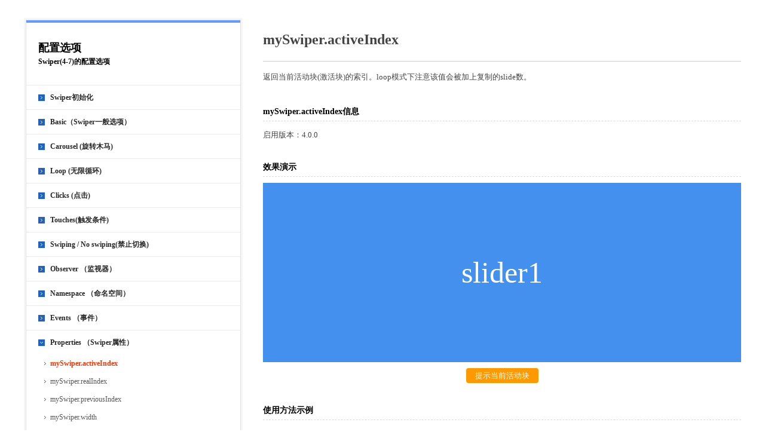

--- FILE ---
content_type: text/html
request_url: https://www.rainxi.com/Swiper-API/api/properties/127.html
body_size: 11128
content:
<!DOCTYPE html>
<html>
<head>
<meta http-equiv="Content-Type" content="text/html; charset=utf-8" />
<title>mySwiper.activeIndex_Swiper参数选项</title>
<meta name="keywords" content="mySwiper.activeIndex,Swiper,option,选项,css3,html5,web前端教程,前端开发学习课程，移动互联网" />
<meta name="description" content="返回当前活动块(激活块)的索引。loop模式下注意该值会被加上复制的slide数。 " />
<link rel="stylesheet" href="../../templets/default/style/highlight.css">
<link rel="stylesheet" href="../../templets/default/style/xcode.css">
<script src="../../templets/default/js/highlight.pack.js"></script>
<script>hljs.initHighlightingOnLoad();</script>
<meta content="always" name="referrer">
<link href="../../templets/default/style/base.css" rel="stylesheet" type="text/css" />
<link href="../../templets/default/style/layout.css" rel="stylesheet" type="text/css" />
<link href="../../package/swiper-bundle.min.css" rel="stylesheet" type="text/css" />
<script src="../../templets/default/js/jquery-1.10.1.min.js"></script> 
<script src="../../package/swiper-bundle.min.js"></script>

</head>
<body class="option127">

<div class="header"></div>
<div class="full">
<div id="api">
<div id="aside">
<div class="shadow">
<div class="top">
<h2>配置选项</h2>
<p><span>Swiper(4-7)</span>的配置选项</p>
</div>
<dl>
<dt><a href="#">Swiper初始化</a></dt>
<dd class='article140'><a class="option" href='../start/new.html'>new Swiper(swiperContainer, parameters)</a></dd>
</dl>
<dl>
<dt><a href="#">Basic（Swiper一般选项）</a></dt>
<dd class='article42'><a class="option" href='../parameters/42.html'>initialSlide</a><span class="value">:<span class='hljs-number'><q>0</q></span></span></dd><dd class='article21'><a class="option" href='../parameters/21.html'>direction</a><span class="value">:<span class='hljs-string'><q>horizontal</q></span></span></dd><dd class='article17'><a class="option" href='../parameters/17.html'>speed</a><span class="value">:<span class='hljs-number'><q>300</q></span></span></dd><dd class='article59'><a class="option" href='../parameters/59.html'>grabCursor</a><span class="value">:<span class='hljs-literal'><q>false</q></span></span></dd><dd class='article191'><a class="option" href='../parameters/191.html'>watchSlidesProgress</a><span class="value">:<span class='hljs-literal'><q>false</q></span></span></dd><dd class='article263'><a class="option" href='../parameters/263.html'>setWrapperSize</a><span class="value">:<span class='hljs-literal'><q>false</q></span></span></dd><dd class='article264'><a class="option" href='../parameters/264.html'>virtualTranslate</a><span class="value">:<span class='hljs-literal'><q>false</q></span></span></dd><dd class='article274'><a class="option" href='../parameters/274.html'>width</a><span class="value">:<span class='hljs-number'><q></q></span></span></dd><dd class='article275'><a class="option" href='../parameters/275.html'>height</a><span class="value">:<span class='hljs-number'><q></q></span></span></dd><dd class='article281'><a class="option" href='../parameters/281.html'>roundLengths</a><span class="value">:<span class='hljs-literal'><q>false</q></span></span></dd><dd class='article289'><a class="option" href='../parameters/289.html'>breakpoints</a><span class="value">:<span class='hljs-string'><q></q></span></span></dd><dd class='article480'><a class="option" href='../parameters/480.html'>breakpointsBase</a><span class="value">:<span class='hljs-string'><q>window</q></span></span></dd><dd class='article294'><a class="option" href='../parameters/294.html'>autoHeight</a><span class="value">:<span class='hljs-literal'><q>false</q></span></span></dd><dd class='article307'><a class="option" href='../parameters/307.html'>uniqueNavElements</a><span class="value">:<span class='hljs-literal'><q>true</q></span></span></dd><dd class='article309'><a class="option" href='../parameters/309.html'>nested</a><span class="value">:<span class='hljs-literal'><q>false</q></span></span></dd><dd class='article409'><a class="option" href='../parameters/409.html'>watchOverflow</a><span class="value">:<span class='hljs-literal'><q>false</q></span></span></dd><dd class='article220'><a class="option" href='../parameters/220.html'>runCallbacksOnInit</a><span class="value">:<span class='hljs-literal'><q>true</q></span></span></dd><dd class='article349'><a class="option" href='../parameters/349.html'>init</a><span class="value">:<span class='hljs-literal'><q>true</q></span></span></dd><dd class='article351'><a class="option" href='../parameters/351.html'>on</a><span class="value">:<span class='hljs-string'><q></q></span></span></dd><dd class='article212'><a class="option" href='../parameters/212.html'>preloadImages</a><span class="value">:<span class='hljs-literal'><q>true</q></span></span></dd><dd class='article31'><a class="option" href='../parameters/31.html'>updateOnImagesReady</a><span class="value">:<span class='hljs-literal'><q>true</q></span></span></dd><dd class='article449'><a class="option" href='../parameters/449.html'>cssMode</a><span class="value">:<span class='hljs-literal'><q>false</q></span></span></dd><dd class='article455'><a class="option" href='../parameters/455.html'>updateOnWindowResize</a><span class="value">:<span class='hljs-literal'><q>true</q></span></span></dd><dd class='article471'><a class="option" href='../parameters/471.html'>resizeObserver</a><span class="value">:<span class='hljs-literal'><q>true</q></span></span></dd><dd class='article475'><a class="option" href='../parameters/475.html'>enabled</a><span class="value">:<span class='hljs-literal'><q>true</q></span></span></dd><dd class='article478'><a class="option" href='../parameters/478.html'>createElements</a><span class="value">:<span class='hljs-literal'><q>false</q></span></span></dd><dd class='article495'><a class="option" href='../parameters/495.html'>rewind</a><span class="value">:<span class='hljs-literal'><q>false</q></span></span></dd><dd class='article498'><a class="option" href='../parameters/498.html'>maxBackfaceHiddenSlides</a><span class="value">:<span class='hljs-number'><q>10</q></span></span></dd><dd class='article499'><a class="option" href='../parameters/499.html'>modules</a><span class="value">:<span class='hljs-string'><q></q></span></span></dd></dl>
<dl>
<dt><a href="#">Carousel  (旋转木马)</a></dt>
<dd class='article24'><a class="option" href='../carousel/24.html'>slidesPerView</a><span class="value">:<span class='hljs-number'><q>1</q></span></span></dd><dd class='article50'><a class="option" href='../carousel/50.html'>centeredSlides</a><span class="value">:<span class='hljs-literal'><q>false</q></span></span></dd><dd class='article451'><a class="option" href='../carousel/451.html'>centeredSlidesBounds</a><span class="value">:<span class='hljs-literal'><q>false</q></span></span></dd><dd class='article27'><a class="option" href='../carousel/27.html'>slidesPerGroup</a><span class="value">:<span class='hljs-number'><q>1</q></span></span></dd><dd class='article457'><a class="option" href='../carousel/457.html'>slidesPerGroupSkip</a><span class="value">:<span class='hljs-number'><q>0</q></span></span></dd><dd class='article494'><a class="option" href='../carousel/494.html'>slidesPerGroupAuto</a><span class="value">:<span class='hljs-literal'><q>false</q></span></span></dd><dd class='article198'><a class="option" href='../carousel/198.html'>spaceBetween</a><span class="value">:<span class='hljs-number'><q>0</q></span></span></dd><dd class='article282'><a class="option" href='../carousel/282.html'>slidesOffsetBefore</a><span class="value">:<span class='hljs-number'><q>0</q></span></span></dd><dd class='article283'><a class="option" href='../carousel/283.html'>slidesOffsetAfter</a><span class="value">:<span class='hljs-number'><q>0</q></span></span></dd><dd class='article322'><a class="option" href='../carousel/322.html'>normalizeSlideIndex</a><span class="value">:<span class='hljs-literal'><q>true</q></span></span></dd><dd class='article427'><a class="option" href='../carousel/427.html'>centerInsufficientSlides</a><span class="value">:<span class='hljs-literal'><q>false</q></span></span></dd></dl>

<dl>
<dt><a href="#">Loop (无限循环)</a></dt>
<dd class='article22'><a class="option" href='../loop/22.html'>loop</a><span class="value">:<span class='hljs-literal'><q>false</q></span></span></dd><dd class='article23'><a class="option" href='../loop/23.html'>loopAdditionalSlides</a><span class="value">:<span class='hljs-number'><q>0</q></span></span></dd><dd class='article25'><a class="option" href='../loop/25.html'>loopedSlides</a><span class="value">:<span class='hljs-number'><q>1</q></span></span></dd><dd class='article403'><a class="option" href='../loop/403.html'>loopFillGroupWithBlank</a><span class="value">:<span class='hljs-literal'><q>false</q></span></span></dd><dd class='article467'><a class="option" href='../loop/467.html'>loopPreventsSlide</a><span class="value">:<span class='hljs-literal'><q>true</q></span></span></dd></dl>

<dl>
<dt><a href="#">Clicks  (点击)</a></dt>
<dd class='article40'><a class="option" href='../clicks/40.html'>preventClicks</a><span class="value">:<span class='hljs-literal'><q>true</q></span></span></dd><dd class='article41'><a class="option" href='../clicks/41.html'>preventClicksPropagation</a><span class="value">:<span class='hljs-literal'><q>true</q></span></span></dd><dd class='article207'><a class="option" href='../clicks/207.html'>slideToClickedSlide</a><span class="value">:<span class='hljs-literal'><q>false</q></span></span></dd></dl>
<dl>
<dt><a href="#">Touches(触发条件)</a></dt>
<dd class='article55'><a class="option" href='../touch/55.html'>touchRatio</a><span class="value">:<span class='hljs-number'><q>1</q></span></span></dd><dd class='article56'><a class="option" href='../touch/56.html'>simulateTouch</a><span class="value">:<span class='hljs-literal'><q>true</q></span></span></dd><dd class='article57'><a class="option" href='../touch/57.html'>allowTouchMove</a><span class="value">:<span class='hljs-literal'><q>true</q></span></span></dd><dd class='article58'><a class="option" href='../touch/58.html'>followFinger</a><span class="value">:<span class='hljs-literal'><q>true</q></span></span></dd><dd class='article60'><a class="option" href='../touch/60.html'>shortSwipes</a><span class="value">:<span class='hljs-literal'><q>true</q></span></span></dd><dd class='article202'><a class="option" href='../touch/202.html'>longSwipes</a><span class="value">:<span class='hljs-literal'><q>true</q></span></span></dd><dd class='article203'><a class="option" href='../touch/203.html'>longSwipesMs</a><span class="value">:<span class='hljs-number'><q>300</q></span></span></dd><dd class='article61'><a class="option" href='../touch/61.html'>longSwipesRatio</a><span class="value">:<span class='hljs-number'><q>0.5</q></span></span></dd><dd class='article62'><a class="option" href='../touch/62.html'>threshold</a><span class="value">:<span class='hljs-number'><q>false</q></span></span></dd><dd class='article201'><a class="option" href='../touch/201.html'>touchAngle</a><span class="value">:<span class='hljs-number'><q>45</q></span></span></dd><dd class='article436'><a class="option" href='../touch/436.html'>touchStartPreventDefault</a><span class="value">:<span class='hljs-literal'><q>true</q></span></span></dd><dd class='article437'><a class="option" href='../touch/437.html'>touchStartForcePreventDefault</a><span class="value">:<span class='hljs-literal'><q>false</q></span></span></dd><dd class='article204'><a class="option" href='../touch/204.html'>touchMoveStopPropagation</a><span class="value">:<span class='hljs-literal'><q>false</q></span></span></dd><dd class='article38'><a class="option" href='../touch/38.html'>resistance</a><span class="value">:<span class='hljs-literal'><q>true</q></span></span></dd><dd class='article205'><a class="option" href='../touch/205.html'>resistanceRatio</a><span class="value">:<span class='hljs-number'><q>0.85</q></span></span></dd><dd class='article285'><a class="option" href='../touch/285.html'>edgeSwipeDetection</a><span class="value">:<span class='hljs-literal'><q>false</q></span></span></dd><dd class='article286'><a class="option" href='../touch/286.html'>edgeSwipeThreshold</a><span class="value">:<span class='hljs-number'><q>20</q></span></span></dd><dd class='article323'><a class="option" href='../touch/323.html'>passiveListeners</a><span class="value">:<span class='hljs-literal'><q>true</q></span></span></dd><dd class='article327'><a class="option" href='../touch/327.html'>touchReleaseOnEdges</a><span class="value">:<span class='hljs-literal'><q>false</q></span></span></dd><dd class='article401'><a class="option" href='../touch/401.html'>touchEventsTarget</a><span class="value">:<span class='hljs-string'><q>wrapper</q></span></span></dd></dl>
<dl>
<dt><a href="#">Swiping / No swiping(禁止切换)</a></dt>
<dd class='article39'><a class="option" href='../swiping/39.html'>noSwiping</a><span class="value">:<span class='hljs-literal'><q>true</q></span></span></dd><dd class='article77'><a class="option" href='../swiping/77.html'>noSwipingClass</a><span class="value">:<span class='hljs-string'><q>swiper-no-swiping</q></span></span></dd><dd class='article415'><a class="option" href='../swiping/415.html'>noSwipingSelector</a><span class="value">:<span class='hljs-string'><q></q></span></span></dd><dd class='article63'><a class="option" href='../swiping/63.html'>allowSlideNext</a><span class="value">:<span class='hljs-literal'><q>true</q></span></span></dd><dd class='article64'><a class="option" href='../swiping/64.html'>allowSlidePrev</a><span class="value">:<span class='hljs-literal'><q>true</q></span></span></dd><dd class='article208'><a class="option" href='../swiping/208.html'>swipeHandler</a><span class="value">:<span class='hljs-string'><q>null</q></span></span></dd><dd class='article479'><a class="option" href='../swiping/479.html'>focusableElements</a><span class="value">:<span class='hljs-string'><q>input, select, option, textarea, button, video, label</q></span></span></dd><dd class='article416'><a class="option" href='../swiping/416.html'>preventInteractionOnTransition</a><span class="value">:<span class='hljs-literal'><q>false</q></span></span></dd></dl>
<dl>
<dt><a href="#">Observer （监视器）</a></dt>
<dd class='article218'><a class="option" href='../observer/218.html'>observer</a><span class="value">:<span class='hljs-literal'><q>false</q></span></span></dd><dd class='article219'><a class="option" href='../observer/219.html'>observeParents</a><span class="value">:<span class='hljs-literal'><q>false</q></span></span></dd><dd class='article438'><a class="option" href='../observer/438.html'>observeSlideChildren</a><span class="value">:<span class='hljs-literal'><q>false</q></span></span></dd></dl>
<dl>
<dt><a href="#">Namespace （命名空间）</a></dt>
<dd class='article72'><a class="option" href='../namespace/72.html'>wrapperClass</a></dd><dd class='article73'><a class="option" href='../namespace/73.html'>slideClass</a></dd><dd class='article74'><a class="option" href='../namespace/74.html'>slideActiveClass</a></dd><dd class='article75'><a class="option" href='../namespace/75.html'>slideVisibleClass</a></dd><dd class='article236'><a class="option" href='../namespace/236.html'>slideDuplicateClass</a></dd><dd class='article237'><a class="option" href='../namespace/237.html'>slideNextClass</a></dd><dd class='article238'><a class="option" href='../namespace/238.html'>slidePrevClass</a></dd><dd class='article329'><a class="option" href='../namespace/329.html'>slideDuplicatedActiveClass</a></dd><dd class='article330'><a class="option" href='../namespace/330.html'>slideDuplicatedNextClass</a></dd><dd class='article331'><a class="option" href='../namespace/331.html'>slideDuplicatedPrevClass</a></dd><dd class='article332'><a class="option" href='../namespace/332.html'>containerModifierClass</a></dd></dl>
<dl>
<dt><a href="#">Events （事件）</a></dt>
<dd class='article84'><a class="option" href='../event/84.html'>init(swiper)</a></dd><dd class='article87'><a class="option" href='../event/87.html'>touchStart(swiper,event)</a></dd><dd class='article88'><a class="option" href='../event/88.html'>touchMove(swiper,event)</a></dd><dd class='article89'><a class="option" href='../event/89.html'>touchEnd(swiper,event)</a></dd><dd class='article91'><a class="option" href='../event/91.html'>slideChangeTransitionStart(swiper)</a></dd><dd class='article92'><a class="option" href='../event/92.html'>slideChangeTransitionEnd(swiper)</a></dd><dd class='article97'><a class="option" href='../event/97.html'>imagesReady(swiper)</a></dd><dd class='article221'><a class="option" href='../event/221.html'>transitionStart(swiper)</a></dd><dd class='article222'><a class="option" href='../event/222.html'>transitionEnd(swiper)</a></dd><dd class='article223'><a class="option" href='../event/223.html'>touchMoveOpposite(swiper,event)</a></dd><dd class='article224'><a class="option" href='../event/224.html'>sliderMove(swiper,event)</a></dd><dd class='article225'><a class="option" href='../event/225.html'>click(swiper,event)</a></dd><dd class='article226'><a class="option" href='../event/226.html'>tap(swiper,event)</a></dd><dd class='article227'><a class="option" href='../event/227.html'>doubleTap(swiper,event)</a></dd><dd class='article228'><a class="option" href='../event/228.html'>progress(swiper,progress)</a></dd><dd class='article229'><a class="option" href='../event/229.html'>reachBeginning(swiper)</a></dd><dd class='article231'><a class="option" href='../event/231.html'>beforeDestroy(swiper)</a></dd><dd class='article230'><a class="option" href='../event/230.html'>reachEnd(swiper)</a></dd><dd class='article101'><a class="option" href='../event/101.html'>setTransition(swiper,transition)</a></dd><dd class='article258'><a class="option" href='../event/258.html'>resize(swiper)</a></dd><dd class='article102'><a class="option" href='../event/102.html'>setTranslate(swiper,translate)</a></dd><dd class='article290'><a class="option" href='../event/290.html'>slideNextTransitionStart(swiper)</a></dd><dd class='article291'><a class="option" href='../event/291.html'>slideNextTransitionEnd(swiper)</a></dd><dd class='article292'><a class="option" href='../event/292.html'>slidePrevTransitionStart(swiper)</a></dd><dd class='article293'><a class="option" href='../event/293.html'>slidePrevTransitionEnd(swiper)</a></dd><dd class='article404'><a class="option" href='../event/404.html'>fromEdge(swiper)</a></dd><dd class='article462'><a class="option" href='../event/462.html'>toEdge(swiper)</a></dd><dd class='article405'><a class="option" href='../event/405.html'>slideChange(swiper)</a></dd><dd class='article452'><a class="option" href='../event/452.html'>beforeLoopFix(swiper)</a></dd><dd class='article453'><a class="option" href='../event/453.html'>loopFix(swiper)</a></dd><dd class='article463'><a class="option" href='../event/463.html'>observerUpdate(swiper)</a></dd><dd class='article464'><a class="option" href='../event/464.html'>breakpoint(swiper)</a></dd>
</dl>
<dl>
<dt><a href="#"> Properties （Swiper属性）</a></dt>
<dd class='article127'><a class="option" href='127.html'>mySwiper.activeIndex</a></dd><dd class='article310'><a class="option" href='310.html'>mySwiper.realIndex</a></dd><dd class='article130'><a class="option" href='130.html'>mySwiper.previousIndex</a></dd><dd class='article131'><a class="option" href='131.html'>mySwiper.width</a></dd><dd class='article132'><a class="option" href='132.html'>mySwiper.height</a></dd><dd class='article135'><a class="option" href='135.html'>mySwiper.touches</a></dd><dd class='article136'><a class="option" href='136.html'>mySwiper.params</a></dd><dd class='article241'><a class="option" href='241.html'>mySwiper.$el</a></dd><dd class='article242'><a class="option" href='242.html'>mySwiper.$wrapperEl</a></dd><dd class='article243'><a class="option" href='243.html'>mySwiper.slides</a></dd><dd class='article245'><a class="option" href='245.html'>mySwiper.translate</a></dd><dd class='article246'><a class="option" href='246.html'>mySwiper.progress</a></dd><dd class='article248'><a class="option" href='248.html'>mySwiper.isBeginning</a></dd><dd class='article249'><a class="option" href='249.html'>mySwiper.isEnd</a></dd><dd class='article251'><a class="option" href='251.html'>mySwiper.animating</a></dd><dd class='article269'><a class="option" href='269.html'>mySwiper.clickedIndex</a></dd><dd class='article270'><a class="option" href='270.html'>mySwiper.clickedSlide</a></dd><dd class='article352'><a class="option" href='352.html'>mySwiper.allowSlideNext</a></dd><dd class='article353'><a class="option" href='353.html'>mySwiper.allowSlidePrev</a></dd><dd class='article354'><a class="option" href='354.html'>mySwiper.allowTouchMove</a></dd></dl>
<dl>
<dt><a href="#">Methods （Swiper方法）</a></dt>
<dd class='article107'><a class="option" href='../methods/107.html'>mySwiper.slideNext(speed, runCallbacks)</a></dd><dd class='article108'><a class="option" href='../methods/108.html'>mySwiper.slidePrev(speed,runCallbacks)</a></dd><dd class='article109'><a class="option" href='../methods/109.html'>mySwiper.slideTo(index, speed, runCallbacks)</a></dd><dd class='article417'><a class="option" href='../methods/417.html'>mySwiper.slideToLoop(index, speed, runCallbacks)</a></dd><dd class='article113'><a class="option" href='../methods/113.html'>mySwiper.destroy(deleteInstance, cleanupStyles)</a></dd><dd class='article116'><a class="option" href='../methods/116.html'>mySwiper.getTranslate()</a></dd><dd class='article117'><a class="option" href='../methods/117.html'>mySwiper.setTranslate(translate)</a></dd><dd class='article252'><a class="option" href='../methods/252.html'>mySwiper.updateSize()</a></dd><dd class='article253'><a class="option" href='../methods/253.html'>mySwiper.updateSlides()</a></dd><dd class='article254'><a class="option" href='../methods/254.html'>mySwiper.updateProgress()</a></dd><dd class='article256'><a class="option" href='../methods/256.html'>mySwiper.updateSlidesClasses()</a></dd><dd class='article257'><a class="option" href='../methods/257.html'>mySwiper.update(updateTranslate)</a></dd><dd class='article259'><a class="option" href='../methods/259.html'>mySwiper.detachEvents()</a></dd><dd class='article260'><a class="option" href='../methods/260.html'>mySwiper.attachEvents()</a></dd><dd class='article265'><a class="option" href='../methods/265.html'>mySwiper.on(event,handler)</a></dd><dd class='article266'><a class="option" href='../methods/266.html'>mySwiper.once(event,handler)</a></dd><dd class='article398'><a class="option" href='../methods/398.html'>mySwiper.off(event)</a></dd><dd class='article267'><a class="option" href='../methods/267.html'>mySwiper.off(event, handler)</a></dd><dd class='article321'><a class="option" href='../methods/321.html'>mySwiper.setGrabCursor()</a></dd><dd class='article320'><a class="option" href='../methods/320.html'>mySwiper.unsetGrabCursor()</a></dd><dd class='article418'><a class="option" href='../methods/418.html'>mySwiper.updateAutoHeight(speed)</a></dd><dd class='article419'><a class="option" href='../methods/419.html'>mySwiper.slideToClosest(speed, runCallbacks)</a></dd><dd class='article440'><a class="option" href='../methods/440.html'>mySwiper.changeDirection(direction)</a></dd><dd class='article450'><a class="option" href='../methods/450.html'>mySwiper.translateTo(translate, speed, ...)</a></dd><dd class='article472'><a class="option" href='../methods/472.html'>mySwiper.setProgress(progress, speed)</a></dd><dd class='article476'><a class="option" href='../methods/476.html'>mySwiper.enable()</a></dd><dd class='article477'><a class="option" href='../methods/477.html'>mySwiper.disable()</a></dd>
</dl>
<div class="edge">组件</div>
<dl>
<dt><a href="#">Autoplay  (自动切换)</a></dt>
<dd class='article16'><a class="option" href='../autoplay/16.html'>autoplay</a><span class="value">:<span class='hljs-literal'><q>false</q></span></span></dd><dd class='article399'><a class="option" href='../autoplay/399.html'>delay</a><span class="value">:<span class='hljs-number'><q>3000</q></span></span></dd><dd class='article295'><a class="option" href='../autoplay/295.html'>stopOnLastSlide</a><span class="value">:<span class='hljs-literal'><q>false</q></span></span></dd><dd class='article19'><a class="option" href='../autoplay/19.html'>disableOnInteraction</a><span class="value">:<span class='hljs-literal'><q>true</q></span></span></dd><dd class='article410'><a class="option" href='../autoplay/410.html'>reverseDirection</a><span class="value">:<span class='hljs-literal'><q>false</q></span></span></dd><dd class='article411'><a class="option" href='../autoplay/411.html'>waitForTransition</a><span class="value">:<span class='hljs-literal'><q>true</q></span></span></dd><dd class='article474'><a class="option" href='../autoplay/474.html'>pauseOnMouseEnter</a><span class="value">:<span class='hljs-literal'><q>false</q></span></span></dd><dd class='article250'><a class="option" href='../autoplay/250.html'>mySwiper.autoplay.running</a><span class="value">:<span class='hljs-string'><q></q></span></span></dd><dd class='article111'><a class="option" href='../autoplay/111.html'>mySwiper.autoplay.start()</a><span class="value">:<span class='hljs-string'><q></q></span></span></dd><dd class='article112'><a class="option" href='../autoplay/112.html'>mySwiper.autoplay.stop()</a><span class="value">:<span class='hljs-string'><q></q></span></span></dd><dd class='article426'><a class="option" href='../autoplay/426.html'>autoplay(swiper)</a><span class="value">:<span class='hljs-string'><q></q></span></span></dd><dd class='article496'><a class="option" href='../autoplay/496.html'>autoplayPause(swiper)</a><span class="value">:<span class='hljs-string'><q></q></span></span></dd><dd class='article497'><a class="option" href='../autoplay/497.html'>autoplayResume(swiper)</a><span class="value">:<span class='hljs-string'><q></q></span></span></dd><dd class='article424'><a class="option" href='../autoplay/424.html'>autoplayStart(swiper)</a><span class="value">:<span class='hljs-string'><q></q></span></span></dd><dd class='article425'><a class="option" href='../autoplay/425.html'>autoplayStop(swiper)</a><span class="value">:<span class='hljs-string'><q></q></span></span></dd></dl>
<dl>
<dt><a href="#">Free Mode （自由模式/撞击反弹）</a></dt>
<dd class='article44'><a class="option" href='../freemode/44.html'>freeMode</a><span class="value">:<span class='hljs-literal'><q>false</q></span></span></dd><dd class='article483'><a class="option" href='../freemode/483.html'>enabled</a><span class="value">:<span class='hljs-literal'><q>true</q></span></span></dd><dd class='article484'><a class="option" href='../freemode/484.html'>momentum</a><span class="value">:<span class='hljs-literal'><q>true</q></span></span></dd><dd class='article487'><a class="option" href='../freemode/487.html'>momentumBounce</a><span class="value">:<span class='hljs-literal'><q>true</q></span></span></dd><dd class='article488'><a class="option" href='../freemode/488.html'>momentumBounceRatio</a><span class="value">:<span class='hljs-number'><q>1</q></span></span></dd><dd class='article485'><a class="option" href='../freemode/485.html'>momentumRatio</a><span class="value">:<span class='hljs-number'><q>1</q></span></span></dd><dd class='article490'><a class="option" href='../freemode/490.html'>minimumVelocity</a><span class="value">:<span class='hljs-number'><q>0.02</q></span></span></dd><dd class='article486'><a class="option" href='../freemode/486.html'>momentumVelocityRatio</a><span class="value">:<span class='hljs-number'><q>1</q></span></span></dd><dd class='article489'><a class="option" href='../freemode/489.html'>sticky</a><span class="value">:<span class='hljs-literal'><q>false</q></span></span></dd></dl> 
 
  
<dl>
<dt><a href="#">Grid （网格/多行多列布局）</a></dt>
<dd class='article491'><a class="option" href='../grid/491.html'>grid</a><span class="value">:<span class='hljs-string'><q></q></span></span></dd><dd class='article492'><a class="option" href='../grid/492.html'>fill</a><span class="value">:<span class='hljs-string'><q>column</q></span></span></dd><dd class='article493'><a class="option" href='../grid/493.html'>rows</a><span class="value">:<span class='hljs-number'><q>1</q></span></span></dd></dl>     
   
   
   
<dl>
<dt><a href="#">Manipulation （动态操纵）</a></dt>
<dd class='article261'><a class="option" href='../manipulation/261.html'>mySwiper.appendSlide(slides)</a><span class="value">:<span class='hljs-string'><q></q></span></span></dd><dd class='article262'><a class="option" href='../manipulation/262.html'>mySwiper.prependSlide(slides)</a><span class="value">:<span class='hljs-string'><q></q></span></span></dd><dd class='article421'><a class="option" href='../manipulation/421.html'>mySwiper.addSlide(index, slides</a><span class="value">:<span class='hljs-string'><q></q></span></span></dd><dd class='article149'><a class="option" href='../manipulation/149.html'>mySwiper.removeSlide(index)</a><span class="value">:<span class='hljs-string'><q></q></span></span></dd><dd class='article151'><a class="option" href='../manipulation/151.html'>mySwiper.removeAllSlides()</a><span class="value">:<span class='hljs-string'><q></q></span></span></dd></dl>    
    
 <dl>
<dt><a href="#">Parallax  (视差效果)</a></dt>
<dd class='article197'><a class="option" href='../parallax/197.html'>parallax</a><span class="value">:<span class='hljs-literal'><q>false</q></span></span></dd></dl>
 
<dl>
<dt><a href="#">Effects  (切换效果)</a></dt>
<dd class='article193'><a class="option" href='../effects/193.html'>effect</a><span class="value">:<span class='hljs-string'><q>slide</q></span></span></dd><dd class='article194'><a class="option" href='../effects/194.html'>fadeEffect</a><span class="value">:<span class='hljs-string'><q></q></span></span></dd><dd class='article195'><a class="option" href='../effects/195.html'>cubeEffect</a><span class="value">:<span class='hljs-string'><q></q></span></span></dd><dd class='article196'><a class="option" href='../effects/196.html'>coverflowEffect</a><span class="value">:<span class='hljs-string'><q></q></span></span></dd><dd class='article298'><a class="option" href='../effects/298.html'>flipEffect</a><span class="value">:<span class='hljs-string'><q></q></span></span></dd><dd class='article481'><a class="option" href='../effects/481.html'>cardsEffect</a><span class="value">:<span class='hljs-string'><q></q></span></span></dd><dd class='article482'><a class="option" href='../effects/482.html'>creativeEffect</a><span class="value">:<span class='hljs-string'><q></q></span></span></dd></dl>
<dl>
<dt><a href="#">Pagination（分页器）</a></dt>
<dd class='article362'><a class="option" href='../pagination/362.html'>pagination</a><span class="value">:<span class='hljs-string'><q></q></span></span></dd><dd class='article68'><a class="option" href='../pagination/68.html'>el</a><span class="value">:<span class='hljs-string'><q>null</q></span></span></dd><dd class='article299'><a class="option" href='../pagination/299.html'>type</a><span class="value">:<span class='hljs-string'><q>bullets</q></span></span></dd><dd class='article420'><a class="option" href='../pagination/420.html'>progressbarOpposite</a><span class="value">:<span class='hljs-literal'><q>false</q></span></span></dd><dd class='article280'><a class="option" href='../pagination/280.html'>bulletElement</a><span class="value">:<span class='hljs-string'><q>span</q></span></span></dd><dd class='article363'><a class="option" href='../pagination/363.html'>dynamicBullets</a><span class="value">:<span class='hljs-literal'><q>false</q></span></span></dd><dd class='article414'><a class="option" href='../pagination/414.html'>dynamicMainBullets</a><span class="value">:<span class='hljs-number'><q>1</q></span></span></dd><dd class='article71'><a class="option" href='../pagination/71.html'>hideOnClick</a><span class="value">:<span class='hljs-literal'><q>false</q></span></span></dd><dd class='article69'><a class="option" href='../pagination/69.html'>clickable</a><span class="value">:<span class='hljs-literal'><q>false</q></span></span></dd><dd class='article70'><a class="option" href='../pagination/70.html'>renderBullet(index, className)</a><span class="value">:<span class='hljs-string'><q>null</q></span></span></dd><dd class='article300'><a class="option" href='../pagination/300.html'>renderFraction()</a><span class="value">:<span class='hljs-string'><q>null</q></span></span></dd><dd class='article301'><a class="option" href='../pagination/301.html'>renderProgressbar()</a><span class="value">:<span class='hljs-string'><q>null</q></span></span></dd><dd class='article302'><a class="option" href='../pagination/302.html'>renderCustom()</a><span class="value">:<span class='hljs-string'><q>null</q></span></span></dd><dd class='article422'><a class="option" href='../pagination/422.html'>formatFractionCurrent</a><span class="value">:<span class='hljs-string'><q></q></span></span></dd><dd class='article423'><a class="option" href='../pagination/423.html'>formatFractionTotal</a><span class="value">:<span class='hljs-string'><q></q></span></span></dd><dd class='article79'><a class="option" href='../pagination/79.html'>bulletClass</a><span class="value">:<span class='hljs-string'><q>swiper-pagination-bullet</q></span></span></dd><dd class='article80'><a class="option" href='../pagination/80.html'>bulletActiveClass</a><span class="value">:<span class='hljs-string'><q>swiper-pagination-bullet-active</q></span></span></dd><dd class='article336'><a class="option" href='../pagination/336.html'>modifierClass</a><span class="value">:<span class='hljs-string'><q>swiper-pagination-</q></span></span></dd><dd class='article342'><a class="option" href='../pagination/342.html'>currentClass</a><span class="value">:<span class='hljs-string'><q>swiper-pagination-current</q></span></span></dd><dd class='article343'><a class="option" href='../pagination/343.html'>totalClass</a><span class="value">:<span class='hljs-string'><q>swiper-pagination-total</q></span></span></dd><dd class='article239'><a class="option" href='../pagination/239.html'>hiddenClass</a><span class="value">:<span class='hljs-string'><q>swiper-pagination-hidden</q></span></span></dd><dd class='article344'><a class="option" href='../pagination/344.html'>progressbarFillClass</a><span class="value">:<span class='hljs-string'><q>swiper-pagination-progressbar-fill</q></span></span></dd><dd class='article335'><a class="option" href='../pagination/335.html'>clickableClass</a><span class="value">:<span class='hljs-string'><q>swiper-pagination-clickable</q></span></span></dd><dd class='article364'><a class="option" href='../pagination/364.html'>mySwiper.pagination.el</a><span class="value">:<span class='hljs-string'><q></q></span></span></dd><dd class='article244'><a class="option" href='../pagination/244.html'>mySwiper.pagination.bullets</a><span class="value">:<span class='hljs-string'><q></q></span></span></dd><dd class='article366'><a class="option" href='../pagination/366.html'>mySwiper.pagination.render()</a><span class="value">:<span class='hljs-string'><q></q></span></span></dd><dd class='article367'><a class="option" href='../pagination/367.html'>mySwiper.pagination.update()</a><span class="value">:<span class='hljs-string'><q></q></span></span></dd><dd class='article445'><a class="option" href='../pagination/445.html'>paginationHide</a><span class="value">:<span class='hljs-string'><q></q></span></span></dd><dd class='article446'><a class="option" href='../pagination/446.html'>paginationShow</a><span class="value">:<span class='hljs-string'><q></q></span></span></dd><dd class='article447'><a class="option" href='../pagination/447.html'>paginationRender(swiper, pagina</a><span class="value">:<span class='hljs-string'><q></q></span></span></dd><dd class='article448'><a class="option" href='../pagination/448.html'>paginationUpdate(swiper, pagina</a><span class="value">:<span class='hljs-string'><q></q></span></span></dd></dl>

 <dl>
<dt><a href="#">Navigation Buttons（前进后退按钮）</a></dt>
<dd class='article355'><a class="option" href='../navigation/355.html'>navigation</a><span class="value">:<span class='hljs-string'><q></q></span></span></dd><dd class='article209'><a class="option" href='../navigation/209.html'>nextEl</a><span class="value">:<span class='hljs-string'><q>null</q></span></span></dd><dd class='article210'><a class="option" href='../navigation/210.html'>prevEl</a><span class="value">:<span class='hljs-string'><q>null</q></span></span></dd><dd class='article356'><a class="option" href='../navigation/356.html'>hideOnClick</a><span class="value">:<span class='hljs-literal'><q>false</q></span></span></dd><dd class='article240'><a class="option" href='../navigation/240.html'>disabledClass</a><span class="value">:<span class='hljs-string'><q>swiper-button-disabled</q></span></span></dd><dd class='article368'><a class="option" href='../navigation/368.html'>hiddenClass</a><span class="value">:<span class='hljs-string'><q>swiper-button-hidden</q></span></span></dd><dd class='article304'><a class="option" href='../navigation/304.html'>mySwiper.navigation.nextEl</a><span class="value">:<span class='hljs-string'><q></q></span></span></dd><dd class='article303'><a class="option" href='../navigation/303.html'>mySwiper.navigation.prevEl</a><span class="value">:<span class='hljs-string'><q></q></span></span></dd><dd class='article361'><a class="option" href='../navigation/361.html'>mySwiper.navigation.update()</a><span class="value">:<span class='hljs-string'><q></q></span></span></dd><dd class='article443'><a class="option" href='../navigation/443.html'>navigationHide</a><span class="value">:<span class='hljs-string'><q></q></span></span></dd><dd class='article444'><a class="option" href='../navigation/444.html'>navigationShow</a><span class="value">:<span class='hljs-string'><q></q></span></span></dd></dl>
  <dl>
<dt><a href="#">Scollbar（滚动条）</a></dt>
<dd class='article369'><a class="option" href='../scrollbar/369.html'>scrollbar</a><span class="value">:<span class='hljs-string'><q></q></span></span></dd><dd class='article183'><a class="option" href='../scrollbar/183.html'>el</a><span class="value">:<span class='hljs-string'><q>null</q></span></span></dd><dd class='article185'><a class="option" href='../scrollbar/185.html'>hide</a><span class="value">:<span class='hljs-literal'><q>false</q></span></span></dd><dd class='article287'><a class="option" href='../scrollbar/287.html'>draggable</a><span class="value">:<span class='hljs-literal'><q>false</q></span></span></dd><dd class='article288'><a class="option" href='../scrollbar/288.html'>snapOnRelease</a><span class="value">:<span class='hljs-literal'><q>true</q></span></span></dd><dd class='article370'><a class="option" href='../scrollbar/370.html'>dragSize</a><span class="value">:<span class='hljs-number'><q></q></span></span></dd><dd class='article371'><a class="option" href='../scrollbar/371.html'>mySwiper.scrollbar.el</a><span class="value">:<span class='hljs-string'><q></q></span></span></dd><dd class='article372'><a class="option" href='../scrollbar/372.html'>mySwiper.scrollbar.dragEl</a><span class="value">:<span class='hljs-string'><q></q></span></span></dd><dd class='article373'><a class="option" href='../scrollbar/373.html'>mySwiper.scrollbar.updateSize()</a><span class="value">:<span class='hljs-string'><q></q></span></span></dd></dl>
 
 
<dl>
<dt><a href="#">Keyboard（键盘）</a></dt>
<dd class='article65'><a class="option" href='../keyboard/65.html'>keyboard</a><span class="value">:<span class='hljs-literal'><q>false</q></span></span></dd><dd class='article412'><a class="option" href='../keyboard/412.html'>enabled</a><span class="value">:<span class='hljs-literal'><q>false</q></span></span></dd><dd class='article413'><a class="option" href='../keyboard/413.html'>onlyInViewport</a><span class="value">:<span class='hljs-literal'><q>true</q></span></span></dd><dd class='article395'><a class="option" href='../keyboard/395.html'>mySwiper.keyboard.enabled</a><span class="value">:<span class='hljs-string'><q></q></span></span></dd><dd class='article105'><a class="option" href='../keyboard/105.html'>mySwiper.keyboard.enable()</a><span class="value">:<span class='hljs-string'><q></q></span></span></dd><dd class='article106'><a class="option" href='../keyboard/106.html'>mySwiper.keyboard.disable()</a><span class="value">:<span class='hljs-string'><q></q></span></span></dd><dd class='article345'><a class="option" href='../keyboard/345.html'>keyPress()</a><span class="value">:<span class='hljs-string'><q></q></span></span></dd><dd class='article461'><a class="option" href='../keyboard/461.html'>pageUpDown</a><span class="value">:<span class='hljs-literal'><q>true</q></span></span></dd></dl>
<dl>
<dt><a href="#">Mousewheel (鼠标)</a></dt>
<dd class='article66'><a class="option" href='../mousewheel/66.html'>mousewheel</a><span class="value">:<span class='hljs-literal'><q>false</q></span></span></dd><dd class='article67'><a class="option" href='../mousewheel/67.html'>forceToAxis</a><span class="value">:<span class='hljs-literal'><q>false</q></span></span></dd><dd class='article277'><a class="option" href='../mousewheel/277.html'>releaseOnEdges</a><span class="value">:<span class='hljs-literal'><q>false</q></span></span></dd><dd class='article278'><a class="option" href='../mousewheel/278.html'>invert</a><span class="value">:<span class='hljs-literal'><q>false</q></span></span></dd><dd class='article284'><a class="option" href='../mousewheel/284.html'>sensitivity</a><span class="value">:<span class='hljs-number'><q>1</q></span></span></dd><dd class='article325'><a class="option" href='../mousewheel/325.html'>eventsTarged</a><span class="value">:<span class='hljs-string'><q>container</q></span></span></dd><dd class='article396'><a class="option" href='../mousewheel/396.html'>mySwiper.mousewheel.enabled</a><span class="value">:<span class='hljs-string'><q></q></span></span></dd><dd class='article104'><a class="option" href='../mousewheel/104.html'>mySwiper.mousewheel.enable()</a><span class="value">:<span class='hljs-string'><q></q></span></span></dd><dd class='article103'><a class="option" href='../mousewheel/103.html'>mySwiper.mousewheel.disable()</a><span class="value">:<span class='hljs-string'><q></q></span></span></dd><dd class='article469'><a class="option" href='../mousewheel/469.html'>thresholdDelta</a><span class="value">:<span class='hljs-number'><q>null</q></span></span></dd><dd class='article470'><a class="option" href='../mousewheel/470.html'>thresholdTime</a><span class="value">:<span class='hljs-number'><q>null</q></span></span></dd></dl>
<dl>
<dt><a href="#">Lazy Loading(延迟加载)</a></dt>
<dd class='article213'><a class="option" href='../lazy/213.html'>lazy</a><span class="value">:<span class='hljs-literal'><q>false</q></span></span></dd><dd class='article214'><a class="option" href='../lazy/214.html'>loadPrevNext</a><span class="value">:<span class='hljs-literal'><q>false</q></span></span></dd><dd class='article297'><a class="option" href='../lazy/297.html'>loadPrevNextAmount</a><span class="value">:<span class='hljs-number'><q>1</q></span></span></dd><dd class='article215'><a class="option" href='../lazy/215.html'>loadOnTransitionStart</a><span class="value">:<span class='hljs-literal'><q>false</q></span></span></dd><dd class='article333'><a class="option" href='../lazy/333.html'>elementClass</a><span class="value">:<span class='hljs-string'><q>swiper-lazy</q></span></span></dd><dd class='article337'><a class="option" href='../lazy/337.html'>loadingClass</a><span class="value">:<span class='hljs-string'><q>swiper-lazy-loading</q></span></span></dd><dd class='article338'><a class="option" href='../lazy/338.html'>loadedClass</a><span class="value">:<span class='hljs-string'><q>swiper-lazy-loaded</q></span></span></dd><dd class='article339'><a class="option" href='../lazy/339.html'>preloaderClass</a><span class="value">:<span class='hljs-string'><q>swiper-lazy-preloader</q></span></span></dd><dd class='article407'><a class="option" href='../lazy/407.html'>mySwiper.lazy.load()</a><span class="value">:<span class='hljs-string'><q></q></span></span></dd><dd class='article408'><a class="option" href='../lazy/408.html'>mySwiper.lazy.loadInSlide(index</a><span class="value">:<span class='hljs-string'><q></q></span></span></dd><dd class='article234'><a class="option" href='../lazy/234.html'>lazyImageLoad(swiper, slideEl, </a><span class="value">:<span class='hljs-string'><q></q></span></span></dd><dd class='article235'><a class="option" href='../lazy/235.html'>lazyImageReady(swiper, slideEl,</a><span class="value">:<span class='hljs-string'><q></q></span></span></dd></dl>
<dl>
<dt><a href="#">Zoom (调焦)</a></dt>
<dd class='article311'><a class="option" href='../zoom/311.html'>zoom</a><span class="value">:<span class='hljs-literal'><q></q></span></span></dd><dd class='article312'><a class="option" href='../zoom/312.html'>maxRatio</a><span class="value">:<span class='hljs-number'><q>3</q></span></span></dd><dd class='article313'><a class="option" href='../zoom/313.html'>minRatio</a><span class="value">:<span class='hljs-number'><q>1</q></span></span></dd><dd class='article314'><a class="option" href='../zoom/314.html'>toggle</a><span class="value">:<span class='hljs-literal'><q>true</q></span></span></dd><dd class='article341'><a class="option" href='../zoom/341.html'>containerClass</a><span class="value">:<span class='hljs-string'><q>swiper-zoom-container</q></span></span></dd><dd class='article387'><a class="option" href='../zoom/387.html'>zoomedSlideClass</a><span class="value">:<span class='hljs-string'><q>swiper-slide-zoomed</q></span></span></dd><dd class='article388'><a class="option" href='../zoom/388.html'>mySwiper.zoom.enabled</a><span class="value">:<span class='hljs-string'><q></q></span></span></dd><dd class='article389'><a class="option" href='../zoom/389.html'>mySwiper.zoom.scale</a><span class="value">:<span class='hljs-string'><q></q></span></span></dd><dd class='article390'><a class="option" href='../zoom/390.html'>mySwiper.zoom.enable()</a><span class="value">:<span class='hljs-string'><q></q></span></span></dd><dd class='article391'><a class="option" href='../zoom/391.html'>mySwiper.zoom.disable()</a><span class="value">:<span class='hljs-string'><q></q></span></span></dd><dd class='article392'><a class="option" href='../zoom/392.html'>mySwiper.zoom.toggle()</a><span class="value">:<span class='hljs-string'><q></q></span></span></dd><dd class='article393'><a class="option" href='../zoom/393.html'>mySwiper.zoom.in()</a><span class="value">:<span class='hljs-string'><q></q></span></span></dd><dd class='article394'><a class="option" href='../zoom/394.html'>mySwiper.zoom.out()</a><span class="value">:<span class='hljs-string'><q></q></span></span></dd><dd class='article439'><a class="option" href='../zoom/439.html'>zoomChange</a><span class="value">:<span class='hljs-string'><q></q></span></span></dd></dl>

<dl>
<dt><a href="#">Controller (双向控制)</a></dt>
<dd class='article397'><a class="option" href='../controller/397.html'>controller</a><span class="value">:<span class='hljs-literal'><q></q></span></span></dd><dd class='article216'><a class="option" href='../controller/216.html'>control</a><span class="value">:<span class='hljs-string'><q>null</q></span></span></dd><dd class='article217'><a class="option" href='../controller/217.html'>inverse</a><span class="value">:<span class='hljs-literal'><q>false</q></span></span></dd><dd class='article279'><a class="option" href='../controller/279.html'>By</a><span class="value">:<span class='hljs-string'><q>slide</q></span></span></dd></dl>
<dl>
<dt><a href="#">Thumbs (缩略图)</a></dt>
<dd class='article431'><a class="option" href='../thumbs/2018/0915/431.html'>thumbs</a><span class="value">:<span class='hljs-string'><q></q></span></span></dd><dd class='article432'><a class="option" href='../thumbs/2018/0916/432.html'>swiper</a><span class="value">:<span class='hljs-string'><q></q></span></span></dd><dd class='article433'><a class="option" href='../thumbs/2018/0916/433.html'>slideThumbActiveClass</a><span class="value">:<span class='hljs-string'><q>swiper-slide-thumb-active</q></span></span></dd><dd class='article434'><a class="option" href='../thumbs/2018/0916/434.html'>thumbsContainerClass</a><span class="value">:<span class='hljs-string'><q>swiper-container-thumbs</q></span></span></dd><dd class='article435'><a class="option" href='../thumbs/2018/0916/435.html'>mySwiper.thumbs.swiper</a><span class="value">:<span class='hljs-string'><q></q></span></span></dd><dd class='article456'><a class="option" href='../thumbs/2019/1222/456.html'>multipleActiveThumbs</a><span class="value">:<span class='hljs-literal'><q>true</q></span></span></dd><dd class='article458'><a class="option" href='../thumbs/2020/0511/458.html'>autoScrollOffset</a><span class="value">:<span class='hljs-number'><q>0</q></span></span></dd></dl>
<dl>
<dt><a href="#">Virtual Slides (虚拟slide)</a></dt>
<dd class='article374'><a class="option" href='../virtual/374.html'>virtual</a><span class="value">:<span class='hljs-literal'><q></q></span></span></dd><dd class='article375'><a class="option" href='../virtual/375.html'>slides</a><span class="value">:<span class='hljs-string'><q>[]</q></span></span></dd><dd class='article376'><a class="option" href='../virtual/376.html'>cache</a><span class="value">:<span class='hljs-literal'><q>true</q></span></span></dd><dd class='article377'><a class="option" href='../virtual/377.html'>renderSlide</a><span class="value">:<span class='hljs-string'><q>null</q></span></span></dd><dd class='article378'><a class="option" href='../virtual/378.html'>renderExternal</a><span class="value">:<span class='hljs-string'><q>null</q></span></span></dd><dd class='article429'><a class="option" href='../virtual/429.html'>addSlidesBefore</a><span class="value">:<span class='hljs-number'><q>0</q></span></span></dd><dd class='article430'><a class="option" href='../virtual/430.html'>addSlidesAfter</a><span class="value">:<span class='hljs-number'><q>0</q></span></span></dd><dd class='article379'><a class="option" href='../virtual/379.html'>mySwiper.virtual.cache</a><span class="value">:<span class='hljs-string'><q></q></span></span></dd><dd class='article380'><a class="option" href='../virtual/380.html'>mySwiper.virtual.from</a><span class="value">:<span class='hljs-string'><q></q></span></span></dd><dd class='article381'><a class="option" href='../virtual/381.html'>mySwiper.virtual.to</a><span class="value">:<span class='hljs-string'><q></q></span></span></dd><dd class='article382'><a class="option" href='../virtual/382.html'>mySwiper.virtual.slides</a><span class="value">:<span class='hljs-string'><q></q></span></span></dd><dd class='article383'><a class="option" href='../virtual/383.html'>mySwiper.virtual.appendSlide(sl</a><span class="value">:<span class='hljs-string'><q></q></span></span></dd><dd class='article384'><a class="option" href='../virtual/384.html'>mySwiper.virtual.prependSlide(s</a><span class="value">:<span class='hljs-string'><q></q></span></span></dd><dd class='article385'><a class="option" href='../virtual/385.html'>mySwiper.virtual.update()</a><span class="value">:<span class='hljs-string'><q></q></span></span></dd><dd class='article441'><a class="option" href='../virtual/441.html'>mySwiper.virtual.removeSlide(sl</a><span class="value">:<span class='hljs-string'><q></q></span></span></dd><dd class='article442'><a class="option" href='../virtual/442.html'>mySwiper.virtual.removeAllSlide</a><span class="value">:<span class='hljs-string'><q></q></span></span></dd></dl>
<dl>
<dt><a href="#">Hash Navigation (锚导航)</a></dt>
<dd class='article211'><a class="option" href='../hash/211.html'>hashNavigation</a><span class="value">:<span class='hljs-literal'><q>false</q></span></span></dd><dd class='article318'><a class="option" href='../hash/318.html'>watchState</a><span class="value">:<span class='hljs-literal'><q>false</q></span></span></dd><dd class='article319'><a class="option" href='../hash/319.html'>replaceState</a><span class="value">:<span class='hljs-literal'><q>false</q></span></span></dd><dd class='article459'><a class="option" href='../hash/459.html'>hashChange</a><span class="value">:<span class='hljs-string'><q></q></span></span></dd><dd class='article460'><a class="option" href='../hash/460.html'>hashSet</a><span class="value">:<span class='hljs-string'><q></q></span></span></dd></dl>
<dl>
<dt><a href="#">History Navigation (历史导航)</a></dt>
<dd class='article317'><a class="option" href='../history/317.html'>history</a><span class="value">:<span class='hljs-literal'><q></q></span></span></dd><dd class='article400'><a class="option" href='../history/400.html'>replaceState</a><span class="value">:<span class='hljs-literal'><q>false</q></span></span></dd><dd class='article406'><a class="option" href='../history/406.html'>key</a><span class="value">:<span class='hljs-string'><q>slides</q></span></span></dd><dd class='article473'><a class="option" href='../history/473.html'>root</a><span class="value">:<span class='hljs-string'><q></q></span></span></dd></dl>
<dl>
<dt><a href="#">A11y (无障碍阅读)</a></dt>
<dd class='article268'><a class="option" href='../a11y/268.html'>a11y</a><span class="value">:<span class='hljs-literal'><q></q></span></span></dd></dl>

</div>
</div>
<script>
$("#aside dt a").click(function(){
	
	$(this).parent().siblings("dd").toggle();
return false;
	})
</script>
<div id="content"><div class="api-box">
<div class="title">
   <h1>mySwiper.activeIndex</h1>
  </div>
  

  <div class="detail">返回当前活动块(激活块)的索引。loop模式下注意该值会被加上复制的slide数。<br />
</div>

<div class="option-param">
<h2>mySwiper.activeIndex信息</h2>
<dl id="option-value">

<dt>启用版本：</dt><dd>4.0.0</dd>
</dl>
</div>
<div style='display:block;'>
<h2>效果演示</h2>
<p class="option-special"></p>
<div class="swiper">
	<div class="swiper-wrapper">
		<div class="swiper-slide blue-slide">
			slider1</div>
		<div class="swiper-slide red-slide">
			slider2</div>
		<div class="swiper-slide orange-slide">
			slider3</div>
	</div>
</div>
<div id="contrast">
	<a class="default" href="#" id="btn1">提示当前活动块</a></div>
<script> 
  var mySwiper = new Swiper('.swiper')
  $('#btn1').click(function(){
    alert(mySwiper1.activeIndex); 
  })
</script>


</div>
<h2>使用方法示例</h2>
<div class="swiper7-change">从Swiper7开始，容器默认类名由'<span>.swiper-container</span>'变更为'<span>.swiper</span>'。</div>
<pre  class="code"><code>&lt;script&gt; 
  var mySwiper = new Swiper('.swiper')
  $('#btn1').click(function(){
    alert(mySwiper.activeIndex); 
  })
&lt;/script&gt;</code></pre>


<div id="share-and-digg">

<script>
$("#contrast a").click(function(){
$("#contrast a").removeClass('default');
$(this).addClass('default');
return false;
  });
$(".article127").addClass('active');
$(".article127").parent().find("dd").addClass('show');
$(".article127").parent().find("dt").addClass('active');
</script>


<!-- //顶踩 
			<div class="newdigg" id="newdigg">
				<div class="diggbox digg_good" onmousemove="this.style.backgroundPosition='left bottom';" onmouseout="this.style.backgroundPosition='left top';" onclick="javascript:postDigg('good',127)">
					<div class="digg_act">给力</div>
					<div class="digg_num">(522)</div>
				</div>
				<div class="diggbox digg_bad" onmousemove="this.style.backgroundPosition='right bottom';" onmouseout="this.style.backgroundPosition='right top';" onclick="javascript:postDigg('bad',127)">
					<div class="digg_act">不给力</div>
					<div class="digg_num">(234)</div>
				</div>
                
			</div>
 //顶踩部份的源码结束 -->
            
           
</div>

<div class="original">
<p>转载原创文章请注明：文章转载自：<strong>Swiper中文网</strong> [<a  rel="nofollow" href="javascript:;">https://www.swiper.com.cn</a>]<br>
本文地址：<a href="?127">https://www.swiper.com.cn/api/properties/127.html</a><br></p>
</div>
<div class="page-nav">
<a class="next" href='310.html'>下一篇：mySwiper.realIndex</a> 
</div>
<br><br>


</div></div>
</div>
</div>
<script language="javascript">
// getDigg(127);
</script>
<div class="footer"><a href="/" style="padding:20px; line-height:2; display:block; text-align:center;">返回网站首页</a></div>

<div id="totop">
</div>

<script language="javascript">
function display(li){    
li.className='sub active';
var subdis=li.getElementsByTagName("ul")[0];    
subdis.style.display="block";    
}
function ndisplay(li){ 
li.className='sub noactive';   
var subdis=li.getElementsByTagName("ul")[0];        
subdis.style.display="None";    
}
var preBtn=document.querySelectorAll('.pre-btn');
for (var j=0; j<preBtn.length; j++) {
preBtn[j].onclick = function(){
	this.style.display='none';
	this.parentNode.querySelector('.pre-load').style.display='none';
	myframe=this.parentNode.querySelector('iframe');
	framesrc=myframe.attributes["data-src"].value;
	myframe.setAttribute("src",framesrc);
}
}

$("#totop").click(function() {
      $("html,body").animate({scrollTop:0}, 300);
  }); 
$(window).scroll(function () {
  
    if ($(window).scrollTop() > 800) {
         $("#totop").fadeIn(300);
     }
     else {
       $("#totop").fadeOut(300);
     }
  });
</script>


</body>

</html>


--- FILE ---
content_type: text/css
request_url: https://www.rainxi.com/Swiper-API/templets/default/style/layout.css
body_size: 10745
content:
html{
	font-size:12px;
	font-family:microsoft yahei;
	min-width:1200px;
}
body{
	min-width:1200px;
}
h1,h2,h3{
	font-family:"microsoft yahei";
}

a {
color: #4183c4;
text-decoration: none;
}
a:hover{
	text-decoration:underline;
}
.code {
font-size: 12px;
background: #EEE;
border: 1px solid #CCC;
padding: 10px;
border-radius: 3px;
line-height:1.7;
word-break: break-all;
    word-wrap: break-word;
}
code{
	font-family:consolas, microsoft yahei;
}
.full{
	width:100%;
	float:left;}
.inner{
	width:1200px;
	margin:0 auto;
}
.normal-table{
	width:100%;
	border-top: solid #0070cc 2px;
	border-left: solid #e7e8ec 1px;
}
.normal-table tr td ,.normal-table tr th{
	padding:15px 10px;
	border-right: solid #e7e8ec 1px;
	border-bottom: solid #e7e8ec 1px;
}
.text-left{
	text-align:left;
}
.text-center{
	text-align:center;
}
.clearfix:after {
    content: '\0020';
    display: block;
    height: 0;
    clear: both;
    visibility: hidden;
}
/*------                            ----                  ---                --      -   */
#header{
	width:100%;
	min-width: inherit;
	float:left;
	background: rgba(255,255,255,0.8);
	border-bottom:1px solid #e7e7e7;
}
.index #header{
	position:absolute;
	z-index:999;
}
#nav{
	float:left;
}
#nav li{
	float:left;
	line-height:60px;
	padding:0 10px;
	margin-right:8px;
	position:relative;
}
#nav .active{
	background:#dbefff;
	
}
.index #nav .active{
	background:#fff;
	
}
#nav li a{
	color:#111;
	text-decoration:none;
	
}

#nav li a:hover{
	color: #1ba1e2
}
#nav .active a:hover{
	text-decoration:none;
	
}
#nav li ul{
	position:absolute;
	background:#dbefff;
	top:60px;
	left:0px;
	display:none;
	z-index:999;
}
.index #nav li ul{
	background:#fff;
}
#nav li ul li{
	float:none;
	line-height:30px;
	padding:0;
	    white-space: nowrap;
		margin-right:inherit;
}
#nav .sub ul li a{
	padding:0 10px;
	display:block;
}
#nav .sub ul li a:hover{
	color:#fff;
	background:#09F;
}
#nav .sub{
	padding-right:20px;
}
#nav .sub b {
    position: absolute;
    right: 5px;
    top: 27px;
    width: 10px;
    height: 5px;
	display:block;
	transition:.3s;
	background:url(../images/small-arrow.png) no-repeat center top;
}
#nav .active b{
	transform:rotate(180deg);
}
#nav #logo{
	font-size:175%;
}
#nav #logo a{
	color:#1ba1e2;
}
#nav #logo img{
	float:left;
	margin-top:5px;
}
#search{
	float:right;
	margin-top:18px;
}
#search #search-keyword{
	border-radius:15px;
	border:none;
	padding:3px 7px;
	color:#999;
	border:1px solid #74b3fb;
	outline: none;
}
#search #search-keyword:focus{
	border-color:#39F;
	transition:border-color 1s ease-in;
}
#search .search-submit{
	border-radius:15px;
	border:none;
	background:#74b3fb;
	color:#fff;
	cursor:pointer;
	padding:4px 7px;
}
#search .search-submit:hover{
	background:#39F;
	transition:background-color 0.3s ease-in;
}
#banner{
	width:100%;
	float:left;
	height:695px;
	text-align:center;
	overflow:hidden;
	position:relative;
}
#banner .swiper-container{
	}
#banner .swiper-slide{
	width:100%;
	float:left;
	height:695px;
}
#banner #swiper-slide1{
	background: #6332f6;
}
#banner #swiper-slide2{
	background: radial-gradient(#fff, #e2eaff); 

}
#banner .swiper2-btn{
	position:relative;}
#banner .swiper2-btn .ie7{
	position:absolute;
	top:2px;
	right:8px;
	transform:scale(0.8);
	color:#fbdb27;
	font-size:12px;
	font-weight:bold;
	font-family: "Times New Roman", Times, serif;}
#banner #yidai20181111{
	position:relative;}	
	#banner #yidai20181111{
		background:url(../images/yidai20181111/banner2.jpg) no-repeat center top /auto 695px #3c1e86;
		}
#banner #yidai20181111 .ad{
	position:absolute;
	top:61px;
	right:0;
	width:40px;
	background:#FF0;
	color:#000;}
	
#banner #yidai20181111 .inner{
	position:relative;
	height:100%;}
#banner #yidai20181111 #bglink{
	width:100%;
	height:100%;
	display:block;}	
#banner #yidai20181111  img{
	transition:all 0.3s;}	
	
#banner #yidai20181111 .inner .logo{
	position: absolute;
    left: 50%;
  margin-left:-553px;
    top: 80px;
    z-index: 11;
    }	
#banner #yidai20181111 .inner .logo img{
	width:100%;}	
#banner #yidai20181111 .inner .logo img:hover{ 
width:110%;
	}


		
#banner #yidai20181111 .inner .dn{
	position: absolute;
    left: 50%;
  margin-left:-553px;
    top: 250px;
    z-index: 11;
    }	
#banner #yidai20181111 .inner .dn img{
	width:230px;}	
#banner #yidai20181111 .inner .dn img:hover{ 
width:250px;
	}	
#banner #yidai20181111 .inner .qiudong{
	position: absolute;
    left: 50%;
    width: 230px;
    top: 430px;
    z-index: 11;
    }
#banner #yidai20181111 .inner .qiudong img{
	width:100%;
	transform: translateX(350px) rotate(10deg);
	}

#banner #yidai20181111 .qiudong  img:hover{
	width:110%;}				
#banner #yidai20181111 .inner .products{
	position:absolute;
	left:50%;
	bottom:0;
	z-index:10;
	}
#banner #yidai20181111 .inner .products img{
	margin-left: -393px;
    width: 750px;
	}
#banner #yidai20181111 .products  img:hover{
	transform:scale(1.03,1.03);}	
#banner #yidai20181111 .inner .searchbox{
	position:absolute;
	z-index:100;
	top:630px;
	
	left:450px;
	text-align:left;}
#banner #yidai20181111 .cat{
    position: absolute;
    right: 10px;
    top: 80px;	
	}
#banner #yidai20181111 .cat .list a{
	background:#7e52f0;
	color:#fff;
	text-align:center;
	line-height:26px;
	display:block;
	font-size:14px;
	}	
#banner #yidai20181111 .inner .searchbox p{
	color:#ff7200;
	text-indent: 10px;
    font-weight: bold;}	
#banner #yidai20181111 .inner .kw{
	border:2px solid #b620cf;
	height:34px;
	padding-left:5px;
	width:280px;
	outline: 0;
		float:left;
	border-top-left-radius: 8px;
    border-bottom-left-radius: 8px;	
	}
#banner #yidai20181111 .inner .btn{
	border:none;
	background:#b620cf;
	color:#fff;
	height:40px;
	padding:0 15px;
	float:left;
	font-size:16px;
	cursor:pointer;
	border-top-right-radius: 8px;
    border-bottom-right-radius: 8px;
}

#banner #swiper-slide3{
	background: #e2eaff;
}
#banner #swiper-slide3 h2 {
    font: normal 34px/200% arial,microsoft yahei;
    margin-top: 120px;
    color: #4f72d6;
}
#banner #swiper-slide3 ul{
	margin-top:40px;}
#banner #swiper-slide3 ul li{
	display:inline-block;
	margin:0 10px;}	
#newest{
	width:100%;
	border-bottom:1px solid #ddd;
	height:67px;
	float:left;
	color:#777;
	background:#f8f8f8;
}
#announce{
 float:left; width:300px;overflow:hidden; height:16px;
 margin-top:25px;
}
#announce .foreigner{
width: 24px;
    overflow: hidden;
    float: left;
	text-indent:-9999px;
	background:url(../images/chinese_icon.png) left 50% no-repeat;
	background-size:18px auto;
}
#announce .join-us{
color: #333;  text-decoration:none;
}
#announce .join-us:hover{
	text-decoration:underline;
}
#announce i{
    top: 4px;
    border: solid 1px transparent;
    border-width: 5px 5px;
    _border-color: #fc0;
    _filter: chroma(color=black);
    border-right-color: #fc0;
    display: inline-block;
    margin-left: 3px;
}
#newest .versions{
	width:843px;
	margin-top:12px;
	float:right;}
#newest dl{
	width:200px;
	padding:0 40px;
	float:left;
	border-left:1px solid #d7d7d7;
	}
#newest dl dt{
	float:left;}	
#newest dl dt a{
	height:42px;
	width:42px;
	text-indent:-9999px;
	float:left;
	background-image:url(../images/swiper_home_icon.png);
	background-repeat:no-repeat;}
#newest .version3 dt a{
	background-position:-42px 0;
}
#newest .version2 dt a{
	background-position:-84px 0;
}
#newest dl dd{
	float:left;
	margin:2px 0 4px 20px;
}
#newest dl dd a{
	color:#777;}		
#newest ul{
	float:left;
	line-height:16px;
	overflow:hidden;
	white-space:nowrap; 
	height:16px;
	margin-top:25px;
	display:none;
}
#newest li{
	text-align:center;
	display:inline;
	padding:0 20px;
	border-right:1px solid #ddd;
}
#newest li:first-child{
	padding:0;
	border-right:none;
}
#newest li a{
	color:#777;
}


#banner .arrow-left {
background: url(../images/banner_arrow.png) no-repeat left top;
position: absolute;
left: 20px;
top: 55%;
margin-top: -35px;
width: 70px;
height: 70px;
z-index:999;
}
#banner .arrow-right {
background: url(../images/banner_arrow.png) no-repeat left bottom;
position: absolute;
right: 20px;
top:55%;
margin-top: -35px;
width: 70px;
height: 70px;
z-index:999;
    outline: none;
}
#banner .pagination {
position: absolute;
left: 0;
text-align: center;
bottom: 5px;
width: 100%;
z-index:999;
}
#banner .swiper-pagination-bullet {
display: inline-block;
width: 6px;
height: 6px;
opacity:1;
border-radius: 10px;
background: white;
margin: 0 3px;
cursor: pointer;
transition: width 0.3s ease-in-out;

}
#banner .swiper-pagination-bullet-active{
	background: #fdd000;
	width:12px;
}
#banner #mainTheme{

letter-spacing: -3px;
padding-top: 160px;
margin-bottom:20px;
color:#fff;
text-align:center;
position:relative;
display:inline-block;
}
#banner #mainTheme h1{
	font: italic bold 120px/100% Arial;
	color:#fff;
	padding-right:20px;
}

#banner #mainTheme h1 span{
	color:#ff7200;
}
#banner #swiper-slide1 p{

margin-bottom: 10px;
font: normal 34px/400% microsoft yahei;
text-shadow: 1px 1px 0 #1A668E;
text-align:center;
letter-spacing:3px;
color:#fff;
}
#banner #swiper-slide2 dt{
	font: normal 34px/200% arial,microsoft yahei;
	margin-top:180px;
	color:#4f72d6;
}
#banner #swiper-slide2 dd{
margin-bottom: 10px;
font: normal 22px/180% microsoft yahei;

text-align:center;
letter-spacing:3px;
color:#4f72d6;
}

#banner .subbtn{
	text-align:center;
}
#banner .button{
	font-size:16px;
	color:#fff;
	margin:0 7px;
	padding:10px 25px;
	border-radius:20px;
	text-decoration:none;
	border:1px solid #fff;
	transition: all .4s cubic-bezier(.4,0,.2,1);
}
#banner .button:hover{
	color:#065fe3;
	background-color:#fff;}
#banner .mainbtn{
	text-align:center;
	margin-top:50px;
}
#banner .mainbtn a{
	font-size:16px;
	color:#3566f2;
	margin:20px auto;
	padding:10px 25px;
	background: #fff;
	border-radius:20px;
	text-decoration:none;
}
.mobileshow{
	
}
.mobileshow .show .inner{
	position:relative;}
.mobileshow .show .ad{
	position:absolute;
	top:-50px;
	left:0;}	
.mobileshow .show{
	width:100%;
	float:left;
	background: #fff;
	padding:70px 0;
	border-bottom:1px solid #eee;
}
.mobileshow .detail {
	float:left;
	width:728px;
	margin-top:50px;
	font-size:16px;
	line-height:30px;
	color:#636D82;
}
.mobileshow h2{
	color:#333;
	font:30px/2 normal , microsoft yahei;
	margin-bottom:20px;
}
.index .phone-box{
	float:right;	
}
.phone-box{
	width:332px;
	height:548px;
	background:url(../images/phoneBg.png) no-repeat;
	padding:70px 0 0 14px;
	position:relative;
}
.phone-box .pre-btn{
	position:absolute;
	z-index:5;
	cursor:pointer;
}
.phone-box .pre-load{
	position:absolute;
	opacity:0.5;
	z-index:4;
}
.phone-box .pre-code{
	position:absolute;
	width:100px;
	height:100px;
margin:190px 0 0 110px;
	z-index:5;
}
.pc-box{
	background:#f4f4f4;
	border:1px solid #e8e8e8;
	padding:20px;
	width:1038px;
	height:600px;
	border-radius:30px;
}
.pc-box iframe{
	background:#fff;
}
.light-title{
	font-size:12px;
	color:#aaa;
}
.appli{
	font-size:12px;
	width:100%;
	float:left;
}
.appli li{
	float:left;
}
.appli li span{
	background: #3983e5;
	color:#fff;
	height:20px;
	line-height:20px;
	padding: 0 15px;
	float:left;

}
.appli li a{
	float:left;
	line-height:20px;
	padding: 0 15px;
	color:#999;
	background:#f8f8f8;
}
.appli li a:hover{
	background:#e2eeff;
	text-decoration:none;
	transition:background-color 0.1s ease-in;
}
.appli li{
	margin-right:30px;
	margin-bottom:15px;
}
.qr-img{
	opacity: 0.7;
	width:100%;
	float:left;
	margin-top:30px;
}
.qr-img img{
	width:100px;
	height:100px;
	display:block;
}
.qr-link{
	font-size:12px;
	width:100px;
	text-align:center;
	
}
/*--------*/
#features{
	width:100%;
	float:left;
	padding:70px 0;
	background:#f8f8f8;
}
#features h2{
	color:#333;
	text-align:center;
	font:36px/2 normal , microsoft yahei;
	margin-bottom:30px;
}
#features dl{
	float:left;
	width:270px;
	padding:15px;
	height:150px;
	line-height:1.8;
}
#features dl dt{
font-family: microsoft yahei;
font-weight: bold;
font-size: 20px;
display: block;
line-height: 30px;
margin-bottom: 10px;
color:#333;
}
#features dl dd{
	color:#333;
}
/**/
#home-users{
    width: 100%;
    float: left;
    padding: 70px 0;
}
#home-users h2 {
    color: #333;
    text-align: center;
    font: 30px/2 normal , microsoft yahei;
    margin-bottom: 20px;
}
#home-users p{
	font-size:16px;
	text-align:center;
	color:#999;
	margin-top:20px;
	margin-bottom:80px;}

#home-users ul li{
	position: relative;
    width: 212px;
    height: 118px;
    margin: 0 32px 30px 0;
    border: 1px solid #f1f1f1;
	float:left;
    text-align: center;
	line-height: 118px;}
#home-users ul .gree{
	background:#3568df;
}
#home-users ul li:hover{	
	text-decoration: none;
    border: 2px solid #f6ab1a;
    width: 210px;
    height: 116px;
	line-height: 116px;
    overflow: hidden;
}
#home-users ul li:nth-child(5n){
	margin-right:0;}	

#home-users ul li img{
	display:inline;
	vertical-align:middle;
    max-width: 210px;
    max-height: 62px;	
}
#home-users .more{
	margin-top:45px;
	text-align:center;
	font-size: 16px;}
/**/
#home-promo{
	width: 100%;
    float: left;
    padding: 70px 0;
	background: #f8f8f8;}
#home-promo h2{
	color: #333;
    text-align: center;
    font: 30px/2 normal , microsoft yahei;
    margin-bottom: 20px;
	}
#home-promo dl{
	width:1000px;
	margin:0 auto;}	
#home-promo dd{
	width:25%;
	border-right:1px solid #f8f8f8;
	box-sizing:border-box;
	float:left;
	}		
#home-promo dd img{
	width:100%;}
#home-promo .txt{
	background:#fff;
	padding:10px;}	
#home-promo a h4{
	color:#222;
	margin-bottom:0.5em;}
#home-promo a p{
	color:#999;}			
#bottomSlogan{
	height:90px;
	width:100%;
	float:left;
	background:url(../images/clog_header_bg.png) repeat-x;
	text-align:center;
}
#bottomSlogan span{
font-size: 24px;
line-height:32px;
text-align: center;
color: #fff;
text-shadow: 0 1px 0 #555;
margin-top:29px;
display:inline-block;
}
#bottomSlogan a{
	display:inline-block;
	margin:19px 0 0 50px;
	background:#3eb94e;
	color:#fff;
	border-radius:3px;
	line-height:32px;
	font-size:24px;
	padding:10px 30px;
}
#bottomSlogan a:hover{
	text-decoration:none;
	background:#34ab43;
}
#footer{
	width:100%;
	float:left;
	background: #27303f;
border-bottom: 1px solid #111;
border-top: 1px solid #333;
padding-top: 40px;
padding-bottom:30px;
color:#ccc;
}
#footer a{
	color:#ccc;
}
#footer dl{
	width:270px;
	padding-right:30px;
	float:left;
	margin-bottom:30px;
}
#footer dl dt{
font-size: 17px;
margin: 0;
margin-bottom: 8px;
line-height: 1;
}
#footer dl dd{
	line-height:2.3;
}
#footer dl dd a{	
}
#footer .link dd{
	width:50%;
	float:left;
}
#footer dl .buy{
	margin-left:-20px;
	padding-left:20px;
	background:url(../images/cart.png) no-repeat left 50%;
	background-size:17px auto;
}
#footer #copyright{
	width:100%;
	float:left;
	padding-top:30px;
	border-top:1px solid #313b4c;
}
.swiperAd{
	position:relative;}
	.swiperAd img{
		display:block;}
.ad-tip{
	position:absolute;
	top:1px;
	right:1px;
	display:inline-block;
	padding:0 2px;
	background:#270490;
	color:#fff;
	opacity:0.6;
	font-size:12px;
	text-decoration:none;
	transition:opacity 0.1s;
	}
.ad-tip span{
	display:none;}	
	
.ad-tip:hover{
	opacity:0.8;
	text-decoration:none;}	
.ad-tip:hover span{
	display:inline;
}
#totop{
	width:51px;
	height:57px;
	cursor:pointer;
	position:fixed;
	right:10px;
	top:60%;
	background:#fff url(../images/totop.png) no-repeat center 50%;
	border:1px solid #e2e2e2;
	opacity:0.85;
	z-index:100;
	display:none;
	mix-blend-mode: exclusion;}
#totop:hover{
	opacity:1;}	
/**/
#demo,#usage,#about,#download,#cdn,#custom,#search-page{
	background:#f8f8f8;
}
.innerbox{
width:888px;
min-height:500px;
padding:0 40px 60px 40px; margin:20px auto 40px auto;border: 1px solid #e5e5e5;
background:#fff;
}
.sw-title{
	font-size:20px;
	font-weight:normal;
	color: #4183c4;
	border-bottom:1px solid #eee;
	font-family:microsoft yahei;
	line-height: 2;
    margin: 1em 0;
}
#usage p,#download p,#cdn p,#custom p{
	margin: 1em 0;
}
#custom ol li{
	margin-bottom:2em;
	}
#custom ol li h3{
	margin-bottom:1em;}	
#error-tip .tip-list{
	margin-top:2em;}
#error-tip .tip-list li{
	margin-bottom:3em;}	
#error-tip .tip-list .error-show{
	line-height:34px;
	border-top:1px solid #ffd7d7;
	border-bottom:1px solid #ffd7d7;
	background:url(../images/error-tip-icon.png) no-repeat 5px 50% #fff0f0;
	text-indent:37px;
	color:#ff7070;
	margin-bottom:1em;
}
#error-tip .tip-list .detail{
	text-indent:37px;
	margin-bottom:1em;
	}
#error-tip .tip-list .solution{
	text-indent:37px;
	color:#22ab39;
	margin-bottom:1em;
	}
#error-tip .tip-list  .gray{
	color:#999;
	margin:0 0.3em;}
#index-dom7{
	background:#f8f8f8;}
#index-dom7 .full .inner{
	padding:20px 40px;
	margin-top:40px;
	margin-bottom:40px;
	background:#fff;}			
	#index-dom7 table{
		margin:2em 0;}
#index-dom7 table th{
color:#007aff;
	}	

#index-dom7 pre ,pre.main-code{
    overflow: hidden;
    word-wrap: break-word;
    font-size: 12px;
	margin:1em 0;
	line-height: initial;
}
#index-dom7 code,pre.main-code code{
	padding:10px;
	border:1px solid #eee;
	background:#fafafa;
	white-space: pre-wrap;
	display:block;
	border-radius:3px;}

.demo {
margin-bottom: 40px;
}

.demo h3,.demo-title {
	color: #1e70cd;
margin: 60px 0 5px;
text-align: center;
font-size: 20px;
font-weight: 300;
line-height: 35px;
}
.demo .demo-iframe {
margin: 1em auto;
box-shadow: 0px 0px 1px 0px #aaa;
background: #eee;
position: relative;
}
.demo .demo-links{
	text-align:right;
}
.demo .demo-links a {
position: relative;
text-decoration: none;
color: #b72f20;
}
.demo iframe {
display: block;
width: 100%;
border: none;
margin: 0;
box-sizing: border-box;
height: 400px;
width: 1px;
min-width: 100%;
}
.adbox{
    background: #fff;
    padding: 20px 0 40px;
    text-align: center;
	position:relative;
}

.adbox ul {
    width: 100%;
    text-align: center;
    position: absolute;
    bottom: 10px;
}
.adbox ul li{
    display: inline-block;
    width: 8px;
    height: 8px;
    margin: 0 4px;
    border-radius: 100%;
	background:#CCC;
}
.adbox ul .active{
	background: #007aff;
	}

.index-mobile{
	margin:0 auto;
}
.index-mobile{
	width:1624px;
}
@media screen and (max-width: 1700px) {
	.index-mobile{
		width:1218px;
	}
}
.index-mobile .m-inner{
	float:left;
}
.true-demo .title{
text-align:center;
width:100%;
float:left;
height:40px;
margin:60px 0 20px;
}
.index-mobile h1{	
padding-left:40px;
	background:url(../images/mobileIcon.png) no-repeat left 50%;	
}
.index-pc h1{	
padding-left:60px;
	background:url(../images/pcIcon.png) no-repeat left 50%;	
}
.true-demo h1{
	display:inline-block;
	font-size:26px;
	line-height:40px;
	font-weight:normal;
	background-size:auto 40px;
}
.mobile-box{
	width:346px;
	float:left;
	margin:0 30px 30px 30px;
}
.index-pc .inner{
	width:100%;
	float:left;
}
.index-pc #focus{
	width:1200px;
	height:600px;
	margin:20px auto;
	display:block;
}
.start-use{
	text-align:center;
	margin:50px 0 0 0;
}
.start-use a{
	font-size: 16px;
color: #fff;
margin: 20px auto;
padding: 10px 35px;
background: #98253D;
border-radius: 20px;
text-decoration: none;
}
/*download*/
#download h2{
	margin:2em 0 0.5em;}
#download-box .title{
border-top-left-radius:3px;
border-top-right-radius:3px;
background: #e6f1f6;
border: 1px solid #b7c7cf;
border-bottom-color: #d8e6ec;
padding:8px;
color:#4e575b;
}
#download-box ul{
margin-bottom: 10px;
border: 1px solid #ddd;
border-top: 0;
border-bottom-right-radius: 3px;
border-bottom-left-radius: 3px;
background: #f8f8f8;
}
#download-box ul li{
padding: 6px 3px;
line-height: 20px;
border-top: 1px solid #eee;
}
#download-box ul li .file{
	padding-left:28px;
	width:250px;
	display:inline-block;
	background:url(../images/downloadIcon.gif) no-repeat left -41px;
}
#download-box ul li .bag{
	background-position:left -7px;
}
#download-box ul li .detail{
	color:#888;
}
#download-box ul li a:hover{
	text-decoration:underline;
}
#download-box ul .highcolor a{
	color:#ff6600;
	font-weight:bold;
}
/**/
#api{
	width:1200px;
	margin:0 auto;
}
#api #aside{
	width:360px;
	float:left;
	vertical-align:top;
	margin:30px 0;	
	padding: 3px;
    background-color: #F5F6F7;
}
#api #aside .shadow{
	float:left;
	border:1px solid #e2e2e2;
}
#api #aside .top{
	padding-bottom:30px;
	width:100%;
	float:left;
	background:#FFF;
	color:#000;
	border-top:4px solid #69F;
}
#api #aside h2{
	font-size:18px;
	margin:30px 0 0 20px;
}
#api #aside p{
margin:3px 0 0 20px;
font-size:12px;
font-weight:bold;
}
#api #aside dl{
	width:100%;
	float:left;
	border-top:1px solid #e9e9ea;
}
#api #aside dt a{
	text-decoration: none;
color: #272727;
line-height:40px;
background:url(../images/lnavi_s.png) no-repeat 20px 50%;
background-color:#fff;
text-indent:40px;
font-weight:bold;
width:100%;
float:left;
}
#api #aside dt a:hover{
	background-color:#f5f6f6;
}
#api #aside dt.active a{
	background-image:url(../images/lnavi_s2.png);
	
	}
#api #aside dd{
	display:none;
	width:100%;
	float:left;
	
	background:#fff;
}
#api #aside dd:hover{
	background-color:#f5f6f6;
}
#api #aside dl dd:first-of-type{
	
}
#api #aside dd a{
	line-height:30px;
	float:left;
	text-indent:40px;
	background:url(../images/lnavi2a.png) no-repeat 30px 50%;
	
}
#api #aside .show{
	display:block;
}
#api #aside dd .option{
text-decoration: none;

color:#575757;
}
#api #aside .active .option{
	font-weight:bold;
	color:#ff3300;
}
#api #aside .active{
/*background: #aed6ff;
    background-image: linear-gradient(90deg,#fff, #aed6ff);*/
}

#api #aside dd .value{
	float:right;
	min-width:85px;
overflow: hidden;
right: 0;
white-space: nowrap;
line-height:30px;
}

#api #aside .article79 .value,#api #aside .article80 .value,#api #aside .article335 .value,#api #aside .article336 .value,#api #aside .article239 .value,#api #aside .article342 .value,#api #aside .article343 .value,#api #aside .article344 .value,#api #aside .article240 .value,#api #aside .article368 .value,#api #aside .article333 .value,#api #aside .article337 .value,#api #aside .article338 .value,#api #aside .article339 .value,#api #aside .article341 .value,#api #aside .article387 .value,#api #aside .article479 .value{
	width:185px;}




#api #aside dd .namespace{
	width:185px;
}
#api #aside .hljs-string q:before{content: "'";}
#api #aside .hljs-string q:after{content: "'";}


#api #aside .edge{
	text-align:center;
	background: #69F;

    color: #fff;

	
		width:100%;
	float:left;
	line-height:40px;}


/**/
#api #content{
	float:right;
	vertical-align: top;
	padding:0 0 50px 0;
	width:800px;
	font-size:13px;
	line-height:26px;
color: #444!important;
margin-top:30px;
}
#api .api-box{
	width:800px;
}
#api #content .title{
	border-bottom:1px solid #CCC;
	margin-bottom:1em;
	position:relative;
	
}

#api #content .title h1{
	font-size:24px;
	font-weight:bold;
	line-height:3;
}
#api #content .detail code{
    color: #777;
    line-height: 17px;
    padding: 2px 4px;
    background-color: #eee;
    border-radius: 4px;
    margin: 0 2px;
	}
#api #content .option-special{
	color: #fe80a1;
	font-size: 85%; 
}
#api #content .parameters table{
	display: table;
	border-collapse: collapse;
	border-spacing: 0;
	overflow: auto;
	background:#fff;
	border-collapse:2px;
	margin:1em 0;
	font-size:12px;
	}		
#api #content .parameters table thead tr:first-child {
    background-color: #3d3d3e;
}
#api #content .parameters table th {
    font-weight: bold;
    text-align: left;
    padding: 0 10px;
    white-space: nowrap;
	background:#e6f1f6;
}	
#api #content .parameters td{
	padding: 0 10px;
	background:#eee;
	border-top:2px solid #fff;
	border-right:2px solid #fff;
	}
#api #content .parameters tr td:last-child{
	border-right-width:0;
}
#api #content .parameters td pre{
	background: #282c34;
	margin-bottom: 10px;
	border-radius: 3px;
	padding: 5px;
}
#api #content .parameters td pre code{
	background: none;
	color: #fff;
	
}

#api #content p{
	}
#api #content h2{	
	border-bottom: 1px dashed #DBDBDB;
font-size: 14px;
line-height: 30px;
font-weight: bold;
margin: 30px 0 10px 0;
color:#000;
}
#api #content .optiondemo2{
	margin-top:2em;}
.option140 .option-param{
	display:none;}
#api #content #option-value{
	width:100%;
	float:left;
	padding:0 0 2em 0;
}
#api #content #option-value dt{
float:left;	
}
#api #content #option-value dd{
	float:left;
	margin-right:30px;
}
#api #content .swiper-slide{
	line-height:300px;
	text-align:center;
	font-size:50px;
}
#api #content .blue-slide{
	background: #4390EE;
	color:#fff;
}
#api #content .red-slide {
background: #CA4040;
color:#fff;
}
#api #content .orange-slide {
background: #FF8604;
color:#fff;
}
#api #content .green-slide{background:#49a430;color:#fff;}
#api #content .pink-slide{background:#973e76;color:#fff;}
#api #content pre div{
	line-height:1;
	width:100%;
	float:left;
}
.swiper7-change{
	color:burlywood;
	font-size: 12px;
}
.swiper7-change span{
	color:darkturquoise;
}
.contrast-value{
	background:#ff0000;
	color:#fff;
	text-decoration:none;
	padding:0 10px;
	margin:2px auto;
	display:inline-block;
}
#contrast{
	margin-top:10px;
	text-align:center;
}
#contrast a{
	background:#F90;
	color:#fff;
	text-decoration:none;
	padding:5px 15px;
	border-radius:4px;
	margin:0 5px;
}
#contrast .default{
	
}
.ds-powered-by{
	visibility:hidden;
}
#bottombar-wrap-w{
	display:none;
}
.api-google-ad{
	
	padding-top:15px;
	margin-top:2em;
	padding-left:40px;
	/*
	height:105px;
	background:url(../images/inadbg.png) no-repeat;*/
}
#share-and-digg{
	margin:1em 0 1em 0;
	height:40px;
}

.bdsharebuttonbox{
	float:left;
	margin-top:5px;
	width:100px;
}
.reward-btn{
	width:36px;
	height:36px;
	float:left;
	background:url(../images/api-reward-icon.png) no-repeat;
	margin-left:465px;
	text-indent:-9999px;
	cursor:pointer;
}
#reward{
	position:fixed;
	top:0;
	display:none;
	left:0;
	width:100%;
	height:100%;
	background:rgba(0,0,0,0.8);
	z-index:999;
}
#reward .center{
	position:absolute;
	top:50%;
	left:50%;
	width:180px;
	height:240px;
	background:#fff;
	margin:-120px 0 0 -90px;
	border-radius:10px;
}
#reward .center .close{
	width:25px;
	height:25px;
	position:absolute;
	top:5px;
	right:5px;
	display:block;
	text-indent:-9999px;
	background:url(../images/reward-close-icon.png) no-repeat;
	background-size:100% 100%;
	cursor:pointer;
}
#reward .center p{
	text-align:center;
}
#reward .center .reward-title{
	margin-top:25px;
	margin-bottom:10px;
}
#reward .center .reward-img img{
	width:140px;
}

#newdigg{
	width:260px;
	float:right;
	}
.diggbox{
	width:115px;
	padding:5px 0;
	border-radius:40px;
	float:left;
	text-align:center;
	color:#fff;
	margin-left:15px;
	cursor:pointer;
}
.digg_good{
	background:#ff6600;
}
.digg_bad{
	background:#ddd;
}
.digg_act{
	display:inline;
}
.digg_num{
	display:inline;
}
#findMistake{

	color:#999;
	text-align:center;

}
#api #content .original{
	padding: 1em 0px;
}
#api #content .original p{
	padding: 0px 10px 0px 10px;
text-align: left;
color: #999;
border-left: 1px dashed #BBB;
font-size: 12px;
}
#api #content .original a{
	color: #999;
}
.page-nav a{
	line-height:37px;
	text-align:center;
	background-color:#f3f3f3;
	transition: all 0.3s ease;
	color:#999;
	width:399px;
	}
.page-nav a:hover{
	background-color:#ddd;
	transition: all 0.3s ease;
	color:#555;
	text-decoration:none;
}
.page-nav .pre{
	background-image:url(../images/page-nav-array.png);
	background-repeat:no-repeat;
	background-position:left 6px;
	float:left;
}
.page-nav .next{
	background-image:url(../images/page-nav-array.png);
	background-repeat:no-repeat;
	background-position:right -18px;
	float:right;
}
.page-nav .empty{
	line-height: 37px;
text-align: center;
background-color: #F3F3F3;
transition: all 0.3s ease;
color: #999;
width: 399px;
	float:right;
}
#freq-question .time{
	float:right;
	font-size:12px;
	color:#999;
}
#api #api-ad{
	display: table-cell;
	vertical-align: top;
}
#api #api-ad .box{
	padding:20px 0  0 35px;
}
#member-help{
	display:none;
}
#api #member-help h2{
	position: relative;
    z-index: 10;
    height: 36px;
    padding-left: 11px;
    border-bottom: 2px solid #3983e5;
    text-align: left;
	margin-bottom:0;
}
#api #member-help h2 span{
	float:left;
	position:relative;
	height:36px;
}
#api #member-help h2 i{
    position: absolute;
    left: 50%;
    margin-left: -6px;
    bottom: 0px;
    width: 0;
    height: 0;
    overflow: hidden;
    line-height: 0;
    font-size: 0;
    vertical-align: middle;
    border-bottom: 6px solid #3983e5;
    border-top: 0 none;
    border-left: 6px solid transparent;
    border-right: 6px solid transparent;
    _color: #FF3FFF;
    _filter: chroma(color=#FF3FFF);
}
#member-help-list{
	border: 1px solid #e0e0e0;
	border-top:none;
	padding:10px 20px;
}
#member-help-list li{
	border-bottom:1px dashed #eee;
	padding:3px 0;
}
#member-help-list li:last-child{
	border-bottom:none;
}
#member-help-list li a:hover{
	text-decoration:none;
	color:#F60;
}
#member-help .time{
	float:right;
	}
#SOHUCS #SOHU_MAIN .module-cmt-box .post-wrap-w .post-wrap-main{
	background-image: none!important;
}
#SOHUCS #SOHU_MAIN .module-cmt-footer .section-service-w .service-wrap-w a{
	color:#FFF!important;
}
#SOHUCS #SOHU_MAIN .module-cmt-notice{
	display:none;
}
#SOHUCS #SOHU_MAIN .module-cmt-list .wrap-action-gw .action-click-gw .click-prop-gw{
	display:none;
}

/*------------------------------------------------------*/

.about-aside{
	float:left;
	width:300px;
}
.about-aside ul{
	float:left;
    margin: 20px auto 20px auto;
    border: 1px solid #e5e5e5;
	border-left:none;
    background: #fff;
}
.about-aside li{
	width:219px;
	padding:0 40px;
	border-left:1px solid #e5e5e5;
}
.about-aside .current{
	width:217px;
	border-left:3px solid #0070cc;
	text-indent:-2px;
}
.about-aside li a{
	font-size:14px;
	height:60px;
	line-height:60px;
	display:block;
	color:inherit;
	border-bottom:1px solid #eee;
	text-decoration:none;
}
.about-aside li a:hover{
	color:#777;
}
.about-aside li:last-child a{
	border-bottom:none;
}
.about-aside .current a{
	color:#0070cc;
}
.about-aside .current a:hover{
	color:#0070cc;
	}
.about-content{
	width: 800px;
	float:right;
    min-height:750px;
    padding: 0 40px 60px 40px;
    margin: 20px auto 40px auto;
    border: 1px solid #e5e5e5;
    background: #fff;
}
#about p{
	color:#636D82;
    margin-bottom:40px;
	font-size:13px;
	line-height:30px;
	padding: 0 23px;
}
#about h2{
	height: 30px;
    padding-left: 15px;
    background: #f8f9f8;
    margin-bottom: 10px;
	font-weight:normal;
}

#about h2 span{
    display: inline-block;
    border-left: 3px solid #ff9900;
    margin-top: 5px;
    color: #ff9900;
    font-family: 'microsoft yahei';
    font-size: 16px;
    line-height: 20px;
    padding-left: 5px;
}
#user-list-dl{
	overflow:hidden;}
.logo-list{
	width:100%;
	float:left;
	margin-left:-1px;
	}
.logo-list dt{
	font-weight:lighter;
	font-size:30px;
	text-align:center;
	margin:1em 0;
}
.logo-list dd{

	width:20%;
	float:left;
	text-align:center;
	border-left: solid #e7e8ec 1px;
	padding:10px 0;
	box-sizing:border-box;
	margin-bottom:30px;
}
.logo-list dd .img{
	width:100px;
	line-height:70px;
	height:70px;
	margin:0 auto;
	margin-bottom:10px;
}
.logo-list dd .img img{
	max-width:100%;
	max-height:70px;
	vertical-align: middle;
}
.friend-links{
	padding: 0 20px;
	line-height: 60px;
}
.friend-links dd{
    font-size: 12px;
    width: 190px;
	float:left;
}
.friend-links a {
    display: inline-block;
    margin-right: 20px;
	color:#000;
}

.resultlist a{
	text-decoration:underline;
}
.related-search a{
	line-height:2.0;
}

.dede_pages{
	padding:10px 0;
	margin-top:20px;
	border-top:1px solid #999;
}
.resultlist li font{
	
	}
.resultlist li span{
	color:#999;
}
.resultlist li h3{
	float:left;
	margin-right:10px;
}
.resultlist li p{
	margin:3px 0 30px 0;
}



/*祈福九寨沟
#header{
	background:#000;
	border-bottom:none;
	}
#nav li a {
	color:#fff;}
#nav {
    background: url(../images/logo_jiuzhaigou.png) no-repeat;
    float: left;
}
#nav #logo {
    width: 200px;
}
#nav li {
	margin-right:0;
}
#nav #logo img {
    opacity: 0;
}
	#nav li ul,.index #nav li ul,.index #nav .active,#nav .active {
    background: #000;
}
*/

/*去除畅言广告*/
 #MZAD_POP_PLACEHOLDER,#feedAv,#pop_ad{ margin-top: -250px!important;transform: scale(0)!important; visibility:hidden!important;}
 